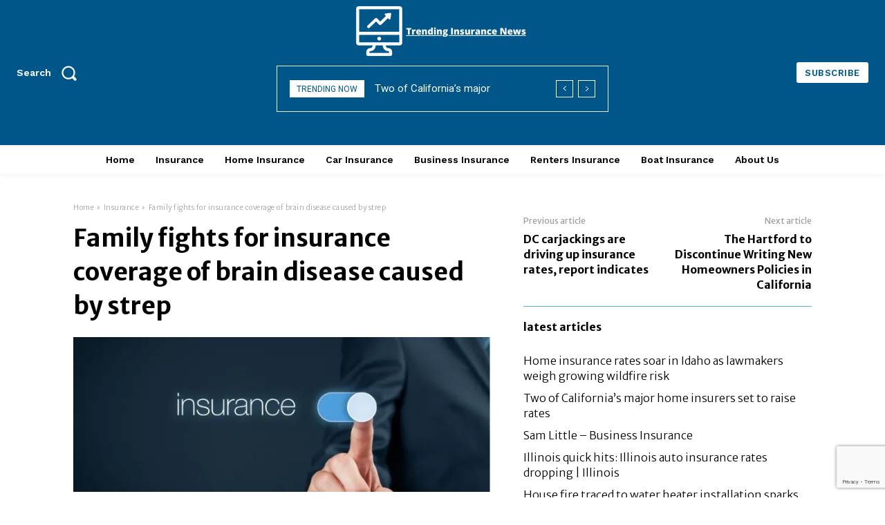

--- FILE ---
content_type: text/html; charset=utf-8
request_url: https://www.google.com/recaptcha/api2/anchor?ar=1&k=6LehEk0eAAAAABKJBThKlBNzSCVZTvG0Vm-d_H3u&co=aHR0cHM6Ly90cmVuZGluZ2luc3VyYW5jZW5ld3MuY29tOjQ0Mw..&hl=en&v=9TiwnJFHeuIw_s0wSd3fiKfN&size=invisible&anchor-ms=20000&execute-ms=30000&cb=93wxz9213kzs
body_size: 48272
content:
<!DOCTYPE HTML><html dir="ltr" lang="en"><head><meta http-equiv="Content-Type" content="text/html; charset=UTF-8">
<meta http-equiv="X-UA-Compatible" content="IE=edge">
<title>reCAPTCHA</title>
<style type="text/css">
/* cyrillic-ext */
@font-face {
  font-family: 'Roboto';
  font-style: normal;
  font-weight: 400;
  font-stretch: 100%;
  src: url(//fonts.gstatic.com/s/roboto/v48/KFO7CnqEu92Fr1ME7kSn66aGLdTylUAMa3GUBHMdazTgWw.woff2) format('woff2');
  unicode-range: U+0460-052F, U+1C80-1C8A, U+20B4, U+2DE0-2DFF, U+A640-A69F, U+FE2E-FE2F;
}
/* cyrillic */
@font-face {
  font-family: 'Roboto';
  font-style: normal;
  font-weight: 400;
  font-stretch: 100%;
  src: url(//fonts.gstatic.com/s/roboto/v48/KFO7CnqEu92Fr1ME7kSn66aGLdTylUAMa3iUBHMdazTgWw.woff2) format('woff2');
  unicode-range: U+0301, U+0400-045F, U+0490-0491, U+04B0-04B1, U+2116;
}
/* greek-ext */
@font-face {
  font-family: 'Roboto';
  font-style: normal;
  font-weight: 400;
  font-stretch: 100%;
  src: url(//fonts.gstatic.com/s/roboto/v48/KFO7CnqEu92Fr1ME7kSn66aGLdTylUAMa3CUBHMdazTgWw.woff2) format('woff2');
  unicode-range: U+1F00-1FFF;
}
/* greek */
@font-face {
  font-family: 'Roboto';
  font-style: normal;
  font-weight: 400;
  font-stretch: 100%;
  src: url(//fonts.gstatic.com/s/roboto/v48/KFO7CnqEu92Fr1ME7kSn66aGLdTylUAMa3-UBHMdazTgWw.woff2) format('woff2');
  unicode-range: U+0370-0377, U+037A-037F, U+0384-038A, U+038C, U+038E-03A1, U+03A3-03FF;
}
/* math */
@font-face {
  font-family: 'Roboto';
  font-style: normal;
  font-weight: 400;
  font-stretch: 100%;
  src: url(//fonts.gstatic.com/s/roboto/v48/KFO7CnqEu92Fr1ME7kSn66aGLdTylUAMawCUBHMdazTgWw.woff2) format('woff2');
  unicode-range: U+0302-0303, U+0305, U+0307-0308, U+0310, U+0312, U+0315, U+031A, U+0326-0327, U+032C, U+032F-0330, U+0332-0333, U+0338, U+033A, U+0346, U+034D, U+0391-03A1, U+03A3-03A9, U+03B1-03C9, U+03D1, U+03D5-03D6, U+03F0-03F1, U+03F4-03F5, U+2016-2017, U+2034-2038, U+203C, U+2040, U+2043, U+2047, U+2050, U+2057, U+205F, U+2070-2071, U+2074-208E, U+2090-209C, U+20D0-20DC, U+20E1, U+20E5-20EF, U+2100-2112, U+2114-2115, U+2117-2121, U+2123-214F, U+2190, U+2192, U+2194-21AE, U+21B0-21E5, U+21F1-21F2, U+21F4-2211, U+2213-2214, U+2216-22FF, U+2308-230B, U+2310, U+2319, U+231C-2321, U+2336-237A, U+237C, U+2395, U+239B-23B7, U+23D0, U+23DC-23E1, U+2474-2475, U+25AF, U+25B3, U+25B7, U+25BD, U+25C1, U+25CA, U+25CC, U+25FB, U+266D-266F, U+27C0-27FF, U+2900-2AFF, U+2B0E-2B11, U+2B30-2B4C, U+2BFE, U+3030, U+FF5B, U+FF5D, U+1D400-1D7FF, U+1EE00-1EEFF;
}
/* symbols */
@font-face {
  font-family: 'Roboto';
  font-style: normal;
  font-weight: 400;
  font-stretch: 100%;
  src: url(//fonts.gstatic.com/s/roboto/v48/KFO7CnqEu92Fr1ME7kSn66aGLdTylUAMaxKUBHMdazTgWw.woff2) format('woff2');
  unicode-range: U+0001-000C, U+000E-001F, U+007F-009F, U+20DD-20E0, U+20E2-20E4, U+2150-218F, U+2190, U+2192, U+2194-2199, U+21AF, U+21E6-21F0, U+21F3, U+2218-2219, U+2299, U+22C4-22C6, U+2300-243F, U+2440-244A, U+2460-24FF, U+25A0-27BF, U+2800-28FF, U+2921-2922, U+2981, U+29BF, U+29EB, U+2B00-2BFF, U+4DC0-4DFF, U+FFF9-FFFB, U+10140-1018E, U+10190-1019C, U+101A0, U+101D0-101FD, U+102E0-102FB, U+10E60-10E7E, U+1D2C0-1D2D3, U+1D2E0-1D37F, U+1F000-1F0FF, U+1F100-1F1AD, U+1F1E6-1F1FF, U+1F30D-1F30F, U+1F315, U+1F31C, U+1F31E, U+1F320-1F32C, U+1F336, U+1F378, U+1F37D, U+1F382, U+1F393-1F39F, U+1F3A7-1F3A8, U+1F3AC-1F3AF, U+1F3C2, U+1F3C4-1F3C6, U+1F3CA-1F3CE, U+1F3D4-1F3E0, U+1F3ED, U+1F3F1-1F3F3, U+1F3F5-1F3F7, U+1F408, U+1F415, U+1F41F, U+1F426, U+1F43F, U+1F441-1F442, U+1F444, U+1F446-1F449, U+1F44C-1F44E, U+1F453, U+1F46A, U+1F47D, U+1F4A3, U+1F4B0, U+1F4B3, U+1F4B9, U+1F4BB, U+1F4BF, U+1F4C8-1F4CB, U+1F4D6, U+1F4DA, U+1F4DF, U+1F4E3-1F4E6, U+1F4EA-1F4ED, U+1F4F7, U+1F4F9-1F4FB, U+1F4FD-1F4FE, U+1F503, U+1F507-1F50B, U+1F50D, U+1F512-1F513, U+1F53E-1F54A, U+1F54F-1F5FA, U+1F610, U+1F650-1F67F, U+1F687, U+1F68D, U+1F691, U+1F694, U+1F698, U+1F6AD, U+1F6B2, U+1F6B9-1F6BA, U+1F6BC, U+1F6C6-1F6CF, U+1F6D3-1F6D7, U+1F6E0-1F6EA, U+1F6F0-1F6F3, U+1F6F7-1F6FC, U+1F700-1F7FF, U+1F800-1F80B, U+1F810-1F847, U+1F850-1F859, U+1F860-1F887, U+1F890-1F8AD, U+1F8B0-1F8BB, U+1F8C0-1F8C1, U+1F900-1F90B, U+1F93B, U+1F946, U+1F984, U+1F996, U+1F9E9, U+1FA00-1FA6F, U+1FA70-1FA7C, U+1FA80-1FA89, U+1FA8F-1FAC6, U+1FACE-1FADC, U+1FADF-1FAE9, U+1FAF0-1FAF8, U+1FB00-1FBFF;
}
/* vietnamese */
@font-face {
  font-family: 'Roboto';
  font-style: normal;
  font-weight: 400;
  font-stretch: 100%;
  src: url(//fonts.gstatic.com/s/roboto/v48/KFO7CnqEu92Fr1ME7kSn66aGLdTylUAMa3OUBHMdazTgWw.woff2) format('woff2');
  unicode-range: U+0102-0103, U+0110-0111, U+0128-0129, U+0168-0169, U+01A0-01A1, U+01AF-01B0, U+0300-0301, U+0303-0304, U+0308-0309, U+0323, U+0329, U+1EA0-1EF9, U+20AB;
}
/* latin-ext */
@font-face {
  font-family: 'Roboto';
  font-style: normal;
  font-weight: 400;
  font-stretch: 100%;
  src: url(//fonts.gstatic.com/s/roboto/v48/KFO7CnqEu92Fr1ME7kSn66aGLdTylUAMa3KUBHMdazTgWw.woff2) format('woff2');
  unicode-range: U+0100-02BA, U+02BD-02C5, U+02C7-02CC, U+02CE-02D7, U+02DD-02FF, U+0304, U+0308, U+0329, U+1D00-1DBF, U+1E00-1E9F, U+1EF2-1EFF, U+2020, U+20A0-20AB, U+20AD-20C0, U+2113, U+2C60-2C7F, U+A720-A7FF;
}
/* latin */
@font-face {
  font-family: 'Roboto';
  font-style: normal;
  font-weight: 400;
  font-stretch: 100%;
  src: url(//fonts.gstatic.com/s/roboto/v48/KFO7CnqEu92Fr1ME7kSn66aGLdTylUAMa3yUBHMdazQ.woff2) format('woff2');
  unicode-range: U+0000-00FF, U+0131, U+0152-0153, U+02BB-02BC, U+02C6, U+02DA, U+02DC, U+0304, U+0308, U+0329, U+2000-206F, U+20AC, U+2122, U+2191, U+2193, U+2212, U+2215, U+FEFF, U+FFFD;
}
/* cyrillic-ext */
@font-face {
  font-family: 'Roboto';
  font-style: normal;
  font-weight: 500;
  font-stretch: 100%;
  src: url(//fonts.gstatic.com/s/roboto/v48/KFO7CnqEu92Fr1ME7kSn66aGLdTylUAMa3GUBHMdazTgWw.woff2) format('woff2');
  unicode-range: U+0460-052F, U+1C80-1C8A, U+20B4, U+2DE0-2DFF, U+A640-A69F, U+FE2E-FE2F;
}
/* cyrillic */
@font-face {
  font-family: 'Roboto';
  font-style: normal;
  font-weight: 500;
  font-stretch: 100%;
  src: url(//fonts.gstatic.com/s/roboto/v48/KFO7CnqEu92Fr1ME7kSn66aGLdTylUAMa3iUBHMdazTgWw.woff2) format('woff2');
  unicode-range: U+0301, U+0400-045F, U+0490-0491, U+04B0-04B1, U+2116;
}
/* greek-ext */
@font-face {
  font-family: 'Roboto';
  font-style: normal;
  font-weight: 500;
  font-stretch: 100%;
  src: url(//fonts.gstatic.com/s/roboto/v48/KFO7CnqEu92Fr1ME7kSn66aGLdTylUAMa3CUBHMdazTgWw.woff2) format('woff2');
  unicode-range: U+1F00-1FFF;
}
/* greek */
@font-face {
  font-family: 'Roboto';
  font-style: normal;
  font-weight: 500;
  font-stretch: 100%;
  src: url(//fonts.gstatic.com/s/roboto/v48/KFO7CnqEu92Fr1ME7kSn66aGLdTylUAMa3-UBHMdazTgWw.woff2) format('woff2');
  unicode-range: U+0370-0377, U+037A-037F, U+0384-038A, U+038C, U+038E-03A1, U+03A3-03FF;
}
/* math */
@font-face {
  font-family: 'Roboto';
  font-style: normal;
  font-weight: 500;
  font-stretch: 100%;
  src: url(//fonts.gstatic.com/s/roboto/v48/KFO7CnqEu92Fr1ME7kSn66aGLdTylUAMawCUBHMdazTgWw.woff2) format('woff2');
  unicode-range: U+0302-0303, U+0305, U+0307-0308, U+0310, U+0312, U+0315, U+031A, U+0326-0327, U+032C, U+032F-0330, U+0332-0333, U+0338, U+033A, U+0346, U+034D, U+0391-03A1, U+03A3-03A9, U+03B1-03C9, U+03D1, U+03D5-03D6, U+03F0-03F1, U+03F4-03F5, U+2016-2017, U+2034-2038, U+203C, U+2040, U+2043, U+2047, U+2050, U+2057, U+205F, U+2070-2071, U+2074-208E, U+2090-209C, U+20D0-20DC, U+20E1, U+20E5-20EF, U+2100-2112, U+2114-2115, U+2117-2121, U+2123-214F, U+2190, U+2192, U+2194-21AE, U+21B0-21E5, U+21F1-21F2, U+21F4-2211, U+2213-2214, U+2216-22FF, U+2308-230B, U+2310, U+2319, U+231C-2321, U+2336-237A, U+237C, U+2395, U+239B-23B7, U+23D0, U+23DC-23E1, U+2474-2475, U+25AF, U+25B3, U+25B7, U+25BD, U+25C1, U+25CA, U+25CC, U+25FB, U+266D-266F, U+27C0-27FF, U+2900-2AFF, U+2B0E-2B11, U+2B30-2B4C, U+2BFE, U+3030, U+FF5B, U+FF5D, U+1D400-1D7FF, U+1EE00-1EEFF;
}
/* symbols */
@font-face {
  font-family: 'Roboto';
  font-style: normal;
  font-weight: 500;
  font-stretch: 100%;
  src: url(//fonts.gstatic.com/s/roboto/v48/KFO7CnqEu92Fr1ME7kSn66aGLdTylUAMaxKUBHMdazTgWw.woff2) format('woff2');
  unicode-range: U+0001-000C, U+000E-001F, U+007F-009F, U+20DD-20E0, U+20E2-20E4, U+2150-218F, U+2190, U+2192, U+2194-2199, U+21AF, U+21E6-21F0, U+21F3, U+2218-2219, U+2299, U+22C4-22C6, U+2300-243F, U+2440-244A, U+2460-24FF, U+25A0-27BF, U+2800-28FF, U+2921-2922, U+2981, U+29BF, U+29EB, U+2B00-2BFF, U+4DC0-4DFF, U+FFF9-FFFB, U+10140-1018E, U+10190-1019C, U+101A0, U+101D0-101FD, U+102E0-102FB, U+10E60-10E7E, U+1D2C0-1D2D3, U+1D2E0-1D37F, U+1F000-1F0FF, U+1F100-1F1AD, U+1F1E6-1F1FF, U+1F30D-1F30F, U+1F315, U+1F31C, U+1F31E, U+1F320-1F32C, U+1F336, U+1F378, U+1F37D, U+1F382, U+1F393-1F39F, U+1F3A7-1F3A8, U+1F3AC-1F3AF, U+1F3C2, U+1F3C4-1F3C6, U+1F3CA-1F3CE, U+1F3D4-1F3E0, U+1F3ED, U+1F3F1-1F3F3, U+1F3F5-1F3F7, U+1F408, U+1F415, U+1F41F, U+1F426, U+1F43F, U+1F441-1F442, U+1F444, U+1F446-1F449, U+1F44C-1F44E, U+1F453, U+1F46A, U+1F47D, U+1F4A3, U+1F4B0, U+1F4B3, U+1F4B9, U+1F4BB, U+1F4BF, U+1F4C8-1F4CB, U+1F4D6, U+1F4DA, U+1F4DF, U+1F4E3-1F4E6, U+1F4EA-1F4ED, U+1F4F7, U+1F4F9-1F4FB, U+1F4FD-1F4FE, U+1F503, U+1F507-1F50B, U+1F50D, U+1F512-1F513, U+1F53E-1F54A, U+1F54F-1F5FA, U+1F610, U+1F650-1F67F, U+1F687, U+1F68D, U+1F691, U+1F694, U+1F698, U+1F6AD, U+1F6B2, U+1F6B9-1F6BA, U+1F6BC, U+1F6C6-1F6CF, U+1F6D3-1F6D7, U+1F6E0-1F6EA, U+1F6F0-1F6F3, U+1F6F7-1F6FC, U+1F700-1F7FF, U+1F800-1F80B, U+1F810-1F847, U+1F850-1F859, U+1F860-1F887, U+1F890-1F8AD, U+1F8B0-1F8BB, U+1F8C0-1F8C1, U+1F900-1F90B, U+1F93B, U+1F946, U+1F984, U+1F996, U+1F9E9, U+1FA00-1FA6F, U+1FA70-1FA7C, U+1FA80-1FA89, U+1FA8F-1FAC6, U+1FACE-1FADC, U+1FADF-1FAE9, U+1FAF0-1FAF8, U+1FB00-1FBFF;
}
/* vietnamese */
@font-face {
  font-family: 'Roboto';
  font-style: normal;
  font-weight: 500;
  font-stretch: 100%;
  src: url(//fonts.gstatic.com/s/roboto/v48/KFO7CnqEu92Fr1ME7kSn66aGLdTylUAMa3OUBHMdazTgWw.woff2) format('woff2');
  unicode-range: U+0102-0103, U+0110-0111, U+0128-0129, U+0168-0169, U+01A0-01A1, U+01AF-01B0, U+0300-0301, U+0303-0304, U+0308-0309, U+0323, U+0329, U+1EA0-1EF9, U+20AB;
}
/* latin-ext */
@font-face {
  font-family: 'Roboto';
  font-style: normal;
  font-weight: 500;
  font-stretch: 100%;
  src: url(//fonts.gstatic.com/s/roboto/v48/KFO7CnqEu92Fr1ME7kSn66aGLdTylUAMa3KUBHMdazTgWw.woff2) format('woff2');
  unicode-range: U+0100-02BA, U+02BD-02C5, U+02C7-02CC, U+02CE-02D7, U+02DD-02FF, U+0304, U+0308, U+0329, U+1D00-1DBF, U+1E00-1E9F, U+1EF2-1EFF, U+2020, U+20A0-20AB, U+20AD-20C0, U+2113, U+2C60-2C7F, U+A720-A7FF;
}
/* latin */
@font-face {
  font-family: 'Roboto';
  font-style: normal;
  font-weight: 500;
  font-stretch: 100%;
  src: url(//fonts.gstatic.com/s/roboto/v48/KFO7CnqEu92Fr1ME7kSn66aGLdTylUAMa3yUBHMdazQ.woff2) format('woff2');
  unicode-range: U+0000-00FF, U+0131, U+0152-0153, U+02BB-02BC, U+02C6, U+02DA, U+02DC, U+0304, U+0308, U+0329, U+2000-206F, U+20AC, U+2122, U+2191, U+2193, U+2212, U+2215, U+FEFF, U+FFFD;
}
/* cyrillic-ext */
@font-face {
  font-family: 'Roboto';
  font-style: normal;
  font-weight: 900;
  font-stretch: 100%;
  src: url(//fonts.gstatic.com/s/roboto/v48/KFO7CnqEu92Fr1ME7kSn66aGLdTylUAMa3GUBHMdazTgWw.woff2) format('woff2');
  unicode-range: U+0460-052F, U+1C80-1C8A, U+20B4, U+2DE0-2DFF, U+A640-A69F, U+FE2E-FE2F;
}
/* cyrillic */
@font-face {
  font-family: 'Roboto';
  font-style: normal;
  font-weight: 900;
  font-stretch: 100%;
  src: url(//fonts.gstatic.com/s/roboto/v48/KFO7CnqEu92Fr1ME7kSn66aGLdTylUAMa3iUBHMdazTgWw.woff2) format('woff2');
  unicode-range: U+0301, U+0400-045F, U+0490-0491, U+04B0-04B1, U+2116;
}
/* greek-ext */
@font-face {
  font-family: 'Roboto';
  font-style: normal;
  font-weight: 900;
  font-stretch: 100%;
  src: url(//fonts.gstatic.com/s/roboto/v48/KFO7CnqEu92Fr1ME7kSn66aGLdTylUAMa3CUBHMdazTgWw.woff2) format('woff2');
  unicode-range: U+1F00-1FFF;
}
/* greek */
@font-face {
  font-family: 'Roboto';
  font-style: normal;
  font-weight: 900;
  font-stretch: 100%;
  src: url(//fonts.gstatic.com/s/roboto/v48/KFO7CnqEu92Fr1ME7kSn66aGLdTylUAMa3-UBHMdazTgWw.woff2) format('woff2');
  unicode-range: U+0370-0377, U+037A-037F, U+0384-038A, U+038C, U+038E-03A1, U+03A3-03FF;
}
/* math */
@font-face {
  font-family: 'Roboto';
  font-style: normal;
  font-weight: 900;
  font-stretch: 100%;
  src: url(//fonts.gstatic.com/s/roboto/v48/KFO7CnqEu92Fr1ME7kSn66aGLdTylUAMawCUBHMdazTgWw.woff2) format('woff2');
  unicode-range: U+0302-0303, U+0305, U+0307-0308, U+0310, U+0312, U+0315, U+031A, U+0326-0327, U+032C, U+032F-0330, U+0332-0333, U+0338, U+033A, U+0346, U+034D, U+0391-03A1, U+03A3-03A9, U+03B1-03C9, U+03D1, U+03D5-03D6, U+03F0-03F1, U+03F4-03F5, U+2016-2017, U+2034-2038, U+203C, U+2040, U+2043, U+2047, U+2050, U+2057, U+205F, U+2070-2071, U+2074-208E, U+2090-209C, U+20D0-20DC, U+20E1, U+20E5-20EF, U+2100-2112, U+2114-2115, U+2117-2121, U+2123-214F, U+2190, U+2192, U+2194-21AE, U+21B0-21E5, U+21F1-21F2, U+21F4-2211, U+2213-2214, U+2216-22FF, U+2308-230B, U+2310, U+2319, U+231C-2321, U+2336-237A, U+237C, U+2395, U+239B-23B7, U+23D0, U+23DC-23E1, U+2474-2475, U+25AF, U+25B3, U+25B7, U+25BD, U+25C1, U+25CA, U+25CC, U+25FB, U+266D-266F, U+27C0-27FF, U+2900-2AFF, U+2B0E-2B11, U+2B30-2B4C, U+2BFE, U+3030, U+FF5B, U+FF5D, U+1D400-1D7FF, U+1EE00-1EEFF;
}
/* symbols */
@font-face {
  font-family: 'Roboto';
  font-style: normal;
  font-weight: 900;
  font-stretch: 100%;
  src: url(//fonts.gstatic.com/s/roboto/v48/KFO7CnqEu92Fr1ME7kSn66aGLdTylUAMaxKUBHMdazTgWw.woff2) format('woff2');
  unicode-range: U+0001-000C, U+000E-001F, U+007F-009F, U+20DD-20E0, U+20E2-20E4, U+2150-218F, U+2190, U+2192, U+2194-2199, U+21AF, U+21E6-21F0, U+21F3, U+2218-2219, U+2299, U+22C4-22C6, U+2300-243F, U+2440-244A, U+2460-24FF, U+25A0-27BF, U+2800-28FF, U+2921-2922, U+2981, U+29BF, U+29EB, U+2B00-2BFF, U+4DC0-4DFF, U+FFF9-FFFB, U+10140-1018E, U+10190-1019C, U+101A0, U+101D0-101FD, U+102E0-102FB, U+10E60-10E7E, U+1D2C0-1D2D3, U+1D2E0-1D37F, U+1F000-1F0FF, U+1F100-1F1AD, U+1F1E6-1F1FF, U+1F30D-1F30F, U+1F315, U+1F31C, U+1F31E, U+1F320-1F32C, U+1F336, U+1F378, U+1F37D, U+1F382, U+1F393-1F39F, U+1F3A7-1F3A8, U+1F3AC-1F3AF, U+1F3C2, U+1F3C4-1F3C6, U+1F3CA-1F3CE, U+1F3D4-1F3E0, U+1F3ED, U+1F3F1-1F3F3, U+1F3F5-1F3F7, U+1F408, U+1F415, U+1F41F, U+1F426, U+1F43F, U+1F441-1F442, U+1F444, U+1F446-1F449, U+1F44C-1F44E, U+1F453, U+1F46A, U+1F47D, U+1F4A3, U+1F4B0, U+1F4B3, U+1F4B9, U+1F4BB, U+1F4BF, U+1F4C8-1F4CB, U+1F4D6, U+1F4DA, U+1F4DF, U+1F4E3-1F4E6, U+1F4EA-1F4ED, U+1F4F7, U+1F4F9-1F4FB, U+1F4FD-1F4FE, U+1F503, U+1F507-1F50B, U+1F50D, U+1F512-1F513, U+1F53E-1F54A, U+1F54F-1F5FA, U+1F610, U+1F650-1F67F, U+1F687, U+1F68D, U+1F691, U+1F694, U+1F698, U+1F6AD, U+1F6B2, U+1F6B9-1F6BA, U+1F6BC, U+1F6C6-1F6CF, U+1F6D3-1F6D7, U+1F6E0-1F6EA, U+1F6F0-1F6F3, U+1F6F7-1F6FC, U+1F700-1F7FF, U+1F800-1F80B, U+1F810-1F847, U+1F850-1F859, U+1F860-1F887, U+1F890-1F8AD, U+1F8B0-1F8BB, U+1F8C0-1F8C1, U+1F900-1F90B, U+1F93B, U+1F946, U+1F984, U+1F996, U+1F9E9, U+1FA00-1FA6F, U+1FA70-1FA7C, U+1FA80-1FA89, U+1FA8F-1FAC6, U+1FACE-1FADC, U+1FADF-1FAE9, U+1FAF0-1FAF8, U+1FB00-1FBFF;
}
/* vietnamese */
@font-face {
  font-family: 'Roboto';
  font-style: normal;
  font-weight: 900;
  font-stretch: 100%;
  src: url(//fonts.gstatic.com/s/roboto/v48/KFO7CnqEu92Fr1ME7kSn66aGLdTylUAMa3OUBHMdazTgWw.woff2) format('woff2');
  unicode-range: U+0102-0103, U+0110-0111, U+0128-0129, U+0168-0169, U+01A0-01A1, U+01AF-01B0, U+0300-0301, U+0303-0304, U+0308-0309, U+0323, U+0329, U+1EA0-1EF9, U+20AB;
}
/* latin-ext */
@font-face {
  font-family: 'Roboto';
  font-style: normal;
  font-weight: 900;
  font-stretch: 100%;
  src: url(//fonts.gstatic.com/s/roboto/v48/KFO7CnqEu92Fr1ME7kSn66aGLdTylUAMa3KUBHMdazTgWw.woff2) format('woff2');
  unicode-range: U+0100-02BA, U+02BD-02C5, U+02C7-02CC, U+02CE-02D7, U+02DD-02FF, U+0304, U+0308, U+0329, U+1D00-1DBF, U+1E00-1E9F, U+1EF2-1EFF, U+2020, U+20A0-20AB, U+20AD-20C0, U+2113, U+2C60-2C7F, U+A720-A7FF;
}
/* latin */
@font-face {
  font-family: 'Roboto';
  font-style: normal;
  font-weight: 900;
  font-stretch: 100%;
  src: url(//fonts.gstatic.com/s/roboto/v48/KFO7CnqEu92Fr1ME7kSn66aGLdTylUAMa3yUBHMdazQ.woff2) format('woff2');
  unicode-range: U+0000-00FF, U+0131, U+0152-0153, U+02BB-02BC, U+02C6, U+02DA, U+02DC, U+0304, U+0308, U+0329, U+2000-206F, U+20AC, U+2122, U+2191, U+2193, U+2212, U+2215, U+FEFF, U+FFFD;
}

</style>
<link rel="stylesheet" type="text/css" href="https://www.gstatic.com/recaptcha/releases/9TiwnJFHeuIw_s0wSd3fiKfN/styles__ltr.css">
<script nonce="s__JPBoZovHWYC1_u6dtkw" type="text/javascript">window['__recaptcha_api'] = 'https://www.google.com/recaptcha/api2/';</script>
<script type="text/javascript" src="https://www.gstatic.com/recaptcha/releases/9TiwnJFHeuIw_s0wSd3fiKfN/recaptcha__en.js" nonce="s__JPBoZovHWYC1_u6dtkw">
      
    </script></head>
<body><div id="rc-anchor-alert" class="rc-anchor-alert"></div>
<input type="hidden" id="recaptcha-token" value="[base64]">
<script type="text/javascript" nonce="s__JPBoZovHWYC1_u6dtkw">
      recaptcha.anchor.Main.init("[\x22ainput\x22,[\x22bgdata\x22,\x22\x22,\[base64]/[base64]/UltIKytdPWE6KGE8MjA0OD9SW0grK109YT4+NnwxOTI6KChhJjY0NTEyKT09NTUyOTYmJnErMTxoLmxlbmd0aCYmKGguY2hhckNvZGVBdChxKzEpJjY0NTEyKT09NTYzMjA/[base64]/MjU1OlI/[base64]/[base64]/[base64]/[base64]/[base64]/[base64]/[base64]/[base64]/[base64]/[base64]\x22,\[base64]\\u003d\\u003d\x22,\x22w57Du8K2I8KFw5xcw4U/K8KtwqQ6wqPDtxRsNgZlwpY5w4fDtsKawq3CrWNGwpFpw4rDq1vDvsOJwq00UsOBLTjClmE3Ym/DrsOwMMKxw4FFZnbChToUSMOLw5DCiMKbw7vCpcKjwr3CoMOVAgzCssKGScKiwqbCgRhfAcO7w5TCg8KrwpnCvFvCh8OjEjZeXMOGC8KqYwpycMOEHh/Cg8KoDBQTw4U7YkVdwqvCmcOGw4/DhsOcTw5rwqIFwrwHw4TDkwsFwoAOwoTCpMOLSsKaw5LClFbCvsKBIRMyasKXw5/CvGoGaRrDmmHDvQFmwonDlMKUTgzDshIwEsO6wq/DmFHDk8Olwpldwq96KFogFG5Ow5rCpsKJwqxPPkjDvxHDqMOUw7LDnw/DtsOoLQXDpcKpNcKgW8KpwqzClxrCocKZw6bCsRjDi8Orw73DqMOXw5J3w6snR8OJVCXCusKbwoDCgUXCrsOZw6vDjB0CMMOcw5jDjQfClETClMK8LlnDuRTCr8O9Xn3CvFouUcKrwprDmwQ5WBPCo8K1w6oIXm0YwprDmzvDnFx/AXF2w4HCoT0jTltpLwTCmXRDw4zDmELCgTzDosKuwpjDjlM8wrJASsOLw5DDs8KFwrfDhEsGw6dAw5/DuMKMAWA+wprDrsO6wo/CoxzCgsOoMQpwwoNHUQElw5fDnB85w6BGw5w7YMKlfWYTwqhaEMOgw6oHDMK6woDDtcOqwooKw5DCvsOJWsKUw6vDq8OSM8OoTMKOw5QrwqPDmTFGL0rChDcNBRTDsMKlwozDlMOcwqzCgMONwojCoU9uw5/[base64]/[base64]/[base64]/woV7w4PDkRTDqWQYDlfCn1nDgSlqw7QswqvCl1Q/w5/Do8KCwocNB27DkDXCvcOYDGjDvMO7woE7CsOtwovDqy87w508wp7CvMOyw5AGw5ZhCm/[base64]/DgsKPUCzDpHpTEQrDmcKow4TDgsKpNQhRworCscKuwp9wwpItw4Z5ZzHDkG3ChcKVw7zCjMODw5Mlw7bCjBvCuw5fwqfCmcKLSkp9w58BwrfCmGAQVMOHU8OhdcO8ZMOzwp3Dnn/DqcOLw57DvU0eFcK4I8K7PVTDiyFbZ8KeWsKbwofDl2IoQjXDq8KRw7bDh8KywqoBO1bDhDvDnAMND0g4w5xXGMKvw4bDscK6woTCk8OPw5rCr8KKNcKUw48PLMKnfioZSE/[base64]/DmXjDoFLCrWxxYMO7AMK9DcOaXUTDt8O/wp9Tw7jDuMO5wqnCkMObwrnCoMOHwpTDkMO/[base64]/[base64]/woPDlwXCoFpyeRIsX0PCgUvDmxfDkxFSM8O3wqlJw5/DnnzCm8K3wrrCsMKHSBPCssKwwronwrfCh8KSwrIIV8OPX8OxwrvCpMOxwpY9w6weIcKVw73CjsOHXMK2w5MxVMKQwp51AxrDjzHDpMOja8OfUMO8worDlyY/VMOZa8OTwo49w60Rw5Jnw6VOFsOEcnLClH9hw6IUQUhwExrCr8K2wqlNNsKFw4fCuMOKwpVIBCNbH8K/w45Kw78BKQcKW1jCisKIBinDocOqw4NYUjfDkcKswqfCiUXDqi3DtcKsb2/DlCMYakjDrcOgwrrCqMKyecO1LFk0wpUmw6PCgsOGwrbDvTMzUFNHOTdlw4BLwowWwpYoBcKSw4xFwrItw5rCtsOXH8KEImx5TxjDsMO0wpgRNsOQwoAQT8Opwp8SMcKGAMOTbsKqGMOnwo/[base64]/Ciz0Rw7XDu8K/wp11X8KyDnDCocOea37CoWxLw7RYw6EYBynDpm5ew7vDrcKEw7o3wqQ/w7/[base64]/DssK0wpjCn2jCnlTCgx/CuhTDtcOsw5ZrUMOCKsKfBsKnw6p7w6tlwrxXw45Dw4sewp8JBmAfVcKUwrgIwoDCrgtuFy8Nw5zDvEM5w4sew5sLwrDClsOKw6/DjSVmw4tOEsKjJsOgUcKHSMKZY0zCpCdBJiBRwrvCp8OqJsOpLBPClcKpR8OiwrJYwpjCrWzCnsOGwoTCkj3CvsKUwqbDqFvCi27CtsKMwoPDisK3JcKENsKdw5ouPMONwrxXw4zCq8KSRsKRwrfDjVNpwrHDrxZRw7Z7wr3CgxEtwo/CsMKPw75cL8KPTcOnRBzCrhdzfzsqFMObVsKRw5QlDWHDjgzCk1vDqcOPwrnDjkAow5bDsVPCpjvDqsKMAcOtLsKQwojDs8KsDcKAw7jDjcKjcsK0wrBRw6ciXcK+LMKyccOSw6ASQ23CrcO/w5TDkmJZUEbCp8O/[base64]/wqw8woQKw4YSPsOkw5smw6JfXxN/TMOywrogw5zCsS0QZkTDoC96wr3DjcOFw6wWwoPCmHtLUMOuScKGVVELwqshw4/Dq8OPK8Ozw5Q8w5AfWsKyw5wEWxdnPMKdFsKVw6/CtMOmK8OYZ1fDk3VdEwcJeUpHw6jCp8KlTMOUIMO/w6bDtCrCpl7CjxxHwpl3w6TDj2YFFBBsSMKmdRpgw4/DllzCqMK0w4J5wpDCicK3w6HCisKOw5t5wpzCjH50w4DCj8KCw4PCpsO5w7/[base64]/DmcOjQEPCmwHCjk7ChmTCu8K1W8KowpAZAMKDb8Ksw4RHYsKRw61vQsKKwrElbhbCjMKUJcOJw7huwrB5DMKkwrHDqcOfwovCosOFBys3YAFhw6gnCl/Ct0Ahw57Cv090K0/DnsO6LyUYY2zDqsO5w5kgw5DDk27DpnDDoR/CvcOhcGECL20nOVoddcKBw4dcKCoFbsOiYsO4JsOawpEfUEwCYgJJwrTDkMOKe2kYHW/[base64]/Dj8OqCybDjXM3dArCusOpwqXDi8ONwoV7cMOUZcKPwqdfGyoQIsORwpAMw7NWH0QVATg5UMOnw58yZg8AdnjCusO8ZsODwqPDrG/DmMKFRzzCjzDCj1dZccO3w5cOw7fCgcKLwoJ3wrxCw6ovHTg/Nm0BMlLDrsKiQ8K5YwAfIsORwqUaYcO9woBjacK+MCFJwrhHCMOHwrnCnMOaaipSwrJLw6zCrxXChMOqw6BrOxjCnsKCw6rDrw9XI8K1woDDkFXDl8Kiw7ciw6Z/EXrCgsOmw77DgWLCpMK0dcOHMiIowqPCgBpBaiA5w5Bpw4zCg8KJwrTDncK5w6vDpVvCl8KywqgCw6tTw6dkBMO3w6TDp2/[base64]/Clx/DjMOBG8KZEcORJXPDtwfCrsO2w5DCkAgMScONw47Cq8OQCWnDisK1wpUlwqTDh8O/VsOmw6HCjMKxwpHDpsOMw5TCscOHCsOww4vDpTNEAnHDpcOkw7DDgMKKDWdgbsK8eFoewoxxw6jCjMOQw7PCrVPDuGENw4FVMsKUIMOJAMKFwowaw57Dvnkpw55Cw6bCncK2w6oFw7xowqbDr8O/XzYIw6lAMcKzT8OqdMOEcRPDnRZeccO/wprDk8O8wrAsw5ArwoNlwodOwooeWXfDiBgdagbCjMOkw60VIcKpwoYXw67ClQ7CiytFw7vCncOOwp4Vw6k2LsOUwpUpK00TEMKEVjTCrjrCocOSwrRYwq9Sw63CjVjCtDoEcHJBOMObwr3Ci8O0wqRCRGArw5QELjrDhHQUfn8ew5J/[base64]/CrVh/ScO9LsOdJcKGF8Omw5jClVDCpMKXXXoIwopABMONJlNBWcOuF8O1wrfCusKawpXDg8OHN8K1AE5lwr/DkcKsw75pw4fDjkrCl8K4woDDtlvDijHDtnl3w7TCvU0pw7vCvz/ChnNhw63Cp2HCncOoCH3Ck8OjwrlqTMK0OEUmH8KQw4w5w6/DicO3w6DCtgodX8O8w4vCgcK5wqd7wqANdcOoeHHDuzHDmsKFwrnDmcKYw4xqw6fDkH3CrXrDlMKswoY4Qn8cZXnCk0vChSXCgcKUwoHDtcOtPMO8csOHw4gWJ8K/wotCw61RwoNbwqRKOcO4w5zComLCncKLRWgbYcK1wqTDvzdTwoUzTcKRQsOBRx7CpyFCMEXCmDRBw7BHcMKgEcOQwrvDkSjDgSDDpcKobcKxwozCsHnCjnzCmEzCnxhvCMKzw7jCigQFwp99wr/Cnx0EXn0OEl4Yw53DnmXDg8OVa03CosOmdghewo0twrEvwptVwpvDl3kXw5LDhxXCgcOGKGfCpiQfwpjCkyo7JQLDvzAAXsKXc2bDgyJ2w5jDq8O3woEVUQXCiAIzYMK7GcKqw5fChSjDvAPDnsOucMOPw4jCi8K/[base64]/Cqj/[base64]/ClMK8ZMOzw7PDrxglwpQHw44gwppJw7New5xQwroRw67CoTXCpAPCtwXCqnFewrJfScKvwp1rGwlDGQsZw4xmwoo6wo3Ck1RsR8KWU8KcVcO4w4jDu3IcDsK2wrXDpcKlw7DCicOuwo/DnyUDwq0RHRnCtMK4w6xGVcKrXGpgw7Yna8KmwrTCi2Aywp3CiE/[base64]/CcOXw5VzIMKKw5R0dMOZw4VyYCAvw5ZIwrbCgMKjw6XDrsOcQA1wX8OvwqzCnnfClsObZsOjwrHDt8O/w7jCrCvDmsOWwpdDfMOuB1ovOMOnInnDi147VcOLNcKnwoB6McOgwoHCtjIHG3Jaw7gqw47Dk8O5w5XCi8KGSA9mEsKMwroLw5/CkFVDd8KawpbCm8OHH3V0MMO6w6F6wqLCk8KfBUbCs2TCosKjw7JMw57DqsKrZ8OGEy/[base64]/DjcOuLRNqw4wlwpHDrcOiw5tyfDPDgcOLX8O+EcKsUEEkT39MMsOgwq46DQzCjsKmUMKEfcK9wrbCr8O/wpFZH8K6MMKcMU9NZsKmRMKRLsKIw7UxP8Kqwq3DuMOZZHXDr0/Dp8ORNsKfwpJBw5jDlsOYwrnDvsOrJDzDvMOcCy3Dv8Kgw7DCosKib1TCvsKVXcKrwpY9woTCmsOjaj3CmWtjd8KZwprCgjTCuH18ZH3DssKOQn/CuEnCrsOnEjING3vCvz7CtsKVcTTDn1fDpcOaSsOEwpo2w7zDmMOewqV5w7DDhyNowozCnyrChTTDuMOww4EofwzCjMOHw6vCqzTCscK6T8Onw4oQKsOgRGnCsMK1w4/[base64]/DjEbDonZmw5LDiMKmWMKwGHzDm8Kew6g9wrzCtG8WY8KINMKbwqo2w4MOwoI3IcKdRDIQwq3Dk8Khw6vCjG3DisKTwpAfw7w0WFgCwro1KnBKZMKGwr7DmirCscOHAsOwwrFYwqvDmCxhwrTDicKGwqVHMsOdGcKDwr9Lw6TDlMKuC8KMDBEmw6Afwo/ChcOFI8OewoPCpcK6w5LCpQcII8OEw4kScyw0worCmyjDkjTCh8KCUGHCmirCjMKvDGttQRAdWMK5w69zwpVjABPDk0NDw6jCkg9gwq/[base64]/CgcKCdUFPPcO5EsKhw7NTI8KIwogDDmIaw5cxwpg5w6PCrQDDlMK/[base64]/Dp2NiMcKYB8Klw4HCisOqQxHDlMKPX3vDgcKMCcOIEQNvOcOUwr7Ds8KVwrTChlDDjMOPV8Krw53Dt8K7Q8ObAsKOw4FXE0kAwp/Dh3rCtcOtHnvDk0jDqHtsw7zDum1+IcKBworCiGbCuRZcw4ELw7PCpEHCvRDDpWjDs8K6E8Oyw5UQa8OwJF3Dl8Ofw4fDuVsJJcO+wp/[base64]/Cr8OHw7UZw5TCoFpLIMKGSsKZwp9pJwLCnx49w7x6X8OUw61yFhzClcKCwrkAEGhuwozCtG4bMWY/[base64]/OHBqDsKYWcKJwq3ClEAWMB/[base64]/w7bCisOjNMO3w41awq7DlnjClTvCmMOlw4vDq8OkasKvwoE1wqzCl8Kgwo1qw4HDhyjDph7DlVMYwrbCrlzCqyRCccK1ZsORw4ZWw7XDssO2TsKgJnd1UsOPw7nDuMOJw7zDnMKzw7TDmMOHFcKHez/CoWjDrcOCwqvDqMO3w47Dl8OUHcOPwp4xSG8yDlbDhsKka8OKw68vw7AIw7/[base64]/w5w1w67CsS8oMMO/wr4nY8KkZWU0w7khN8OKw51Ew6xmIngdSsOUw71xdm7DvsKjBsK+w7QgCcONwoQNbEjCkl/CjTfDvw3DpUVrw4AIHMO8wrc5w64rTgHCs8OKB8OWw4HDs0bDjidxw7PDp37CpQ3Cr8K/w6fDsjJPbC7DrMOnwqUjw4hCF8OBKUrCl8OewrPDsjNRC3PDmsK7w5UoSwHCt8OkwowAw77DvMOjImFdW8Ogw4tbw63DpcOCCsKywqHCosK7w4Zqdl9Ow4HCig7CicKGwrfCnMKlNMObw7HCvi1/w6jCrXZAw4TCuFwUwoIDwqjDo3kLwpE4w6LCsMOCPxHDtVvCpQXDrBg8w5LDs1DDhDjDiFnCoMKSw6XCpVY5WsOpwrfDvCJmwqvDjBvCgy/Dm8Kme8KZT1HCj8Orw4HDsWXCsTMwwp9LwprDsMK7BMKvW8OIecOvwppdw61Jwrs/wrQSw4XDinPDucO3wqzDssKvw4DCgsO2w6lOeTPCuUUswq1bM8KFwrpBdMKmPzl3w6QdwpBXw7rDsz/DpCPDvHLDgjUEcQheJcKUWk3CuMOlwpohKMKOE8OSw4LCgWfCm8OBbsOOw4AdwrQXMTAow6Rlwqo9P8OYeMOCWFFDwq7DvMOOwpLCtsOoDMOIw6DDkMOhX8K4A0rDnR/DvRLDvnXDscOiwr/ClcO+w6HCqA8bFRUteMKcw6zCoQtPw5VBZBLDihbDucOmwo/ClSDDjUbCmcKAw6LDkMKvw7rDlikKZ8O/VMKYOSzDmiPDgGfDhMOkWi7DtyNswqZPw7TDvsKqFnF7wr4ww4fCs0zDvV/DkT7Dp8OVXS/CijAbZ0N2w4Y5w6zCg8OrIwlIw7FlYUoKOUoVOmbDq8Kkwp/Dn2jDhXMOLUhPwofDl0vDiF/CssKpWATDl8O2XUbCucK0PG5YMXIrN2RKEnDDkwthwpkYwqcmKsOCesOEwqnDjBZIA8OFRWLDrMKSwo7ClsOswrzDtMOfw6jDmFDDnsKcL8KywohIw7zCgHDCi2nDq0ldw5ppTcK/PErDmcO/w5xUAMKuEEzDo1MUwr3CtsOwb8Ozw59MBMOqw6dFbsOhwrIkF8KeYMK6RgE3wqnDgyPDrcOrPcKewrvDpsOQw5pww5/Cn3PChMOyw6jCv0TDpcKgw7Y0w43Clz4Ew7slASfDjcKYwqHDvDYoZcK5YsK5CjBCDXrDucKVw57CicKTwoh1woTChsOxbBBrwrnDqFvDn8Kzw7ANTMKCwqfDtcOYIxTDi8OZF27DnmYCwq/DiH4Mw6N1w4kcwo0vw6LDucOnIcKFw6cLZjwsfsOLwp8Rw5AaIB56HQzDh1nCqW9Ww77DjyBhS308wo1bw73Dm8OfBsKmw7vCgMKzBcObN8OJwpAEw6jCmX5UwqZ5wo9tVMOpwpHCncKhQWTCosOSwqVbPMK9wprCiMKFL8O/wrl8TRDDj0liw7XCqz/DicOSZcOdGzJSw43CvXISwoNiGcKuCUHDi8K/w7svwqPCrcKYWMOXw7YcE8KbI8KswqQrw45Nw7/CisOiwqUSw7XCkMKFw6vDrcKQGsOzw4QNT11ue8KnDFPCsHnCnxjDjcKlP3Yfwrlww6UcwqnCqC1Bw7PCo8K9wqgmRMOkwrHDrCskwpt2U3LCj2YawoZIExV0cgPDmgtpE0VNw69pw6Vaw7/[base64]/[base64]/D8KewpxwJF/CncOfwoPDtcOIOnduwprCilnDlx0dw7R3w7BHw6rDgU4kw50Rw7JSw7rCn8KMwp5CGz8uMG8nJHTCoDnCmMOxwoZew7B6JsOHwo9kbi56w58swpbDvcKuwp84NF3DsMK7UcOEdsKpw6PCiMOxEGTDqCEyOcKbesKZwr3CqmYmJycjBsOeWcKjJsKZwoVuwo/CvcKONDnCu8KIwocRwr8Uw7bDlHkXw7dDWAU8woDCk0MuEnQLw6bCgnsXehfDusO5TyjCmsO1wpQ0w7hLYsOjcxxcRsOiQ15xw40jwrwgw4rCm8OzwoADOzlCwr9zbcO4wpDCnGRDDhRIw48aLW/CusK2wqRHwqYrw57DvMKsw58ZwpBlwrTDqcKDw6PCmhLDpsOhVBZsDH82wohCwpQ4WMOrw4LDrV4eGhfDm8KHwpYfwrQiTsKZw6JxV2nCgQ91wrAtw5TCsiDDnAMdw5zDu1HCt2/CusO4w4giOSEkw5x5Z8KoVcOaw6XChhDDoEvCkxrCjcOBw4fDlcOJJcOlFsKsw5R2wolFSl5pOMOfO8OBw4gLUw8/NkYlOcKtKXgnWBTDg8OQwpsgwr5ZDQ/[base64]/[base64]/Dm1dlw4bDqMKwSUzDpsOPHsKLwqELworDp389TDd2HE3Cih5MDMOTw5F2w4NewrlCwpnCmcOEw4BIdlIpHMKkw79EcMKEX8OSAATDs14Ow4/Dn3vDhMK3SEHDmcO8wozChlc9worCq8K2fcOfwr3DmmAIcwvClMOPw47CvMK0Hg96ZB47d8O0wq3Cq8Ktw5TCpXjDhCzDrMK6w4/[base64]/DmAJaSmvDnFQwwpRIw5PCmmBmfhxpwo/Chg4wV1AdIcOzG8O5w70dw6TDgRzDmXoQwqzDjBttw6PCvi0iNcOJwo9Uw6TDk8Ouw6HDscKUD8OcwpTDomEBwoJNw4hlKMK5GMKmwocfSMOFwqQ5wrQRG8KRw453RBPCjMOmw4wBwpglH8KwfsKLw6nCksOIGk5kdgTDql/DuHbCj8OhYsK+w4jCgcOQGgsaIB/CiVpRIhBFGMKbw703wrIja20FNsOWwocJWsO4wrJkQ8Ogw70aw7fCiwTCpQpLE8KHwqbCpsKaw5bDn8K6w6bDicKbw4bCpMKFw4hSw6gzDcOAdcKPw4Bfw7vCjwNVDH4ULsKmMj1rRsKHGAjDkBJlflQqwo/[base64]/wohxwrnDnhbClcOcEG4lw7DCn8O5Tns4wpPCqMOpw5t5w4DDm8Olwp/[base64]/UMK6YmTCvDTCtcOJdw/ClgXCoMKRUcKPdFN0PwVPeXnDk8KWw7Mew7ZkFCg4w6LCjcKxwpXDtMKow67Cn3MaKcOXHDbDng9MwpjCtMOpd8Opw6PDjQ/[base64]/G3UeCsO4Zg/Dh8Oowp7Dhjs5DsOlST7Ck0DDncKxBmdfwoQ3NH/Cs3w4w7TDnDTDisKPWi3CrcONw5g0QMOwB8OMOG3CjGM3woXDh0XCgsK/w6/DlsKpOkU/wo1Qw75occKlDcOawq3CgHoHw5fCrSpVw7LDsmjCgnENwr4GQcORZ8K8woQBIAvDsBcZJMKhOzfCm8KLw48ewpZGw799wo/DtsONw6XCp3fDo29PIsOWZlJsSxHCoGxuwp/CmBjDvMOmJzUfw40hFUl8w7XCrMOsfUzCl2lydcOjCsOEF8KAN8KhwogtwrHDswItNTTDlSXDvSTCqX1IScK6w4xBF8O0ZEcPw47DisK7IAZAccOaPcKQwo/CqALCjCkHD1BRwrbCmk3DsUzDgmt2BTlzw6rCpm3DvMOZw5QNw5t9RSV3w7o+V01SKcOpw70Bw5Y5w4tgwp7DhMK/w4XDryDDkgjDkMKsVmdfQUTCmMO+wr3CmnPDpWlwfC7DjcOTdMOuw4pMdsKdwrHDjMK0MsKpXMO4wrMQw65pw5VmwpHCkWXCi3wUa8KTw7Mkw6gLBG9Dw4YEwprDrMKsw4/Do09oQMKBw4DDs01+wpTCucOZesOfUFHDtzLClgfCkcKMWn/DocKvU8KAw50YSyZtNy3DpcObGTjDtn5lOjl6f3fCg0TDlcKUMcOTC8KMU3nDnDbCoznDrAh4wqg3ZMOHRsOQwrrDingQDVjCocKuOgVmw7I0woo6w64YYhAvw7YFaE/[base64]/ChMOhZsOiKQtXWcKsPcOhU3gAwpgVJRTDjjDDm1LDmsOdM8ORUcOIwplJXnZFw4lJD8OOeyMmcwDDnMOjw7AFSn9xwqUcwqXDhD/CtcO2w77DuRENJxl8CWlEwpc2wqNGwpg3E8OWcsOwXsKJTngmO3vCr1IaIMOCYhIowrvCogtuwp/Dr0jCrUrDuMKRwr3CnMOQO8OKEsKqOmnDiX3CusOjw47DjsK9Og/CrsO6E8Kgw4LDrmLDm8K/UsOvMxR9cTc4CMKCw7XDql3CvcO7KcOww5nChhXDg8OMwrYawpkvw4k2OcKLIx/DqsKswqHChMOGw7gaw4YmIwTCunwZGsOww5PCsm7DrMOOd8OhLcKVwophw4XCjlzDmV5uXcKKfMOLEmkvEsKpZMOOwpIEBMOAWGfDl8Ksw43DvcKYSmbDvW04TsKZCVLDkMOOw5Evw7d/[base64]/fcOEchIjGyfDsxJyw6dgwoLCng/DumrDqsOfw6DDvQXDl8O+elzDqhNKwo4xFcONeWnDqkXDt0USG8K7DDTChEx1w4bCg1pIw6XDuFLDp38zw58CVj16wpcwwo0nTRTDgyJXRcO4wow4wpfDtsKGOsOQW8OXw6zCicOOcFRIw5/[base64]/DvComw7YmRsKAw4PCg8OAScKpS8OHPE3ClMKvG8OAw7FNw60JN0EXXcKkwq3ChzvDlibDsxXDi8OCwqcvwqR4wrnCgURZNgVLw5hHSAzCjiRDEw/CpQTCtUtFHkMICkjDpsO7J8OHfcOqw4LCsB3DscKYGcKawr1FYcObW1LCv8O8ZWVnAMOgDUvDhcOOeiDDjcKdw7rDl8OnP8Kdb8KnZmE7KnLDtMO2Gg3CpsOCw7rCrsOpAhPCmxxILsOSJx/Cv8Ovw5ZzN8OVw4N8FsK8GMKvw6/DocK/wq7CjsOHw61+VcKrwqQWKiwHwrrCpMOGPg5LLg1xwqkkwpRvWcKqPsK5w49RCMK2wopuw5JVwonCtmIpw7dEw54bM1ZRwrXComRnV8Ozw551w4oJw5ludsO/w7zDgsKtw4IcdcOrBWHDowXDisKOwqjDhlDDv0nDp8OJw4zCjzLCoA/DgRnCqMKvwpXClMOlIsKiw7gHF8K8e8KiNMOaOsKcw6IGw6Y5w67Dq8K3wpJHP8Kqw6jDkhBCRsOaw5NKwokZw51Gw5RAEcKWTMObPcOrIzQOdV9aVjjDlirDuMKJFMOlwotIcQYxJsO/wpLDnynCnXIUA8Kqw5XCu8OawpzDkcKbK8Ouw7nDvSHCgsOKwoPDjE9eAsOqwoQ1wpgXw6dhwqsSwq55wpkvDXlgR8KGZcKnw4d0SMKfw7vDnsK6w6PDlcK5PcKMfD/[base64]/LMKRw4xjwpdUYcOFw7JjGGHCpsOKw7IdY8KSTA7Cg8OcCn4pKCURRDnCgkVVbF3DrcKaBhRQQsOPTcKMw5/CqnfDlMOJw6kbw6jCnBLCosOzJG7Cl8OLXsKZFCfDumfDhRNYwqh3w5JqwpPCkkPDo8KmRGLCu8OpHxHDkCnDlR0Bw5DDniJgwoEww7bCskM0woAuasKyJMKLwoTDnBszw73CjMO2IMO5wposwqA2wpjDuSYMJwzComzCtsKNw5vCgUbDiWs2aSJ/E8KrwrdVwoLDq8KHwq7Dv1DCrgoEwo4CT8KywqLDssO4w6vChiAZwoRxNsKWwpLCucOpQH84wpgRK8O2J8Kow7EkRw/DmU4zw7rCmcKadSgkWFDCvsKIIMOQwo/Dl8KZOcK6w4kzBsOceynCqlHDj8KSCsOOw77ChcKbwqhwHyErw4INaCjDi8Kow7ttEHTDujXCiMO+wqRbXmgdw5TColw/wr8dDxfDrsOzwprCgF1Hw4djwr/CvGrCrgNNwqXDnQzDh8KDw4w7eMKwwqbDj2XCgETDv8KuwqN0C0Yew5UywqkPfcO6BMOSwpnCuQXCjjrCucKCRD1ldcKowrLChcO7wrDDlcKCLzcWZAXDiw/DgsKWRHxWe8KHQcORw6TCmsO4EMKWw4UzQMK3w75eHcONw6nClgR5w5LDuMKfQ8Oiw7kCwqVSw6zCtsOVYsKSwopEw7PDssOrCFXDrnByw4bCtcOiRy/CuQnCpcKOXMOPIQrCn8K1asObXyERwrI8IsKkdSQowokKKgUIwp02w4RGEMKUOMOJw4VcenPDn2HCkgk0wr3Dr8K0wqNIIcK9w47CriTDnyzCjTx9ScKYw7XDv0TCssOHHMO6H8KFw5pgwoQQGz9ZbX/Ct8O2EgjCnsKvwqTDncK0MWkCFMKOw6EFw5XCmkRFOR9RwqNpw4UufjxUesOaw5FTckbDnG7CkSwRwp3DscOlwrwkwrLDtFFTw77CvMO+QcOSPzwzCQt0wq/DtR3CgUd3f0nDpsK7SMKXwqQvw49FYMKbwrvDkTDDtBB4w6wScsOQR8Osw4LCgWEawqdifxXDn8Ktw7LDpmPDtcO1woh4w61WO23CkikDfl/[base64]/CkMOlFSoGEMKICMKgUQsGBmfChywSwrdNS3DDu8KBSsOiCsK7w6Qkw6/CimNUw73CpsKWXsOJEkTDnsKhwrdbYyvCl8OxXU5Xw7IqbcOBw7klwpTCixrCuhXChQbDo8K2PMKfwr3DmAjDjMKDwpDDhExnHcODP8Onw6nDnE3DkcKPZcKewp/CoMK7IFd9wrTClVHDnj/DnFNhc8OVdGtzFcKow7PDusKnQWjCrAbDiRTCisOjw7Faw45he8KDwqXCr8O0w7U5w51LB8O3dRtcwqdwclrDrsO+asOJw6HDlH44FCnDoCvDlsOJw4bCkMOnw7LDvgsbwoPDl1zCqsK3w6kWworDsgkRTsOcMMO2w5bCisOZAzXCvEFdw4LCl8Owwoliwp/[base64]/DlcKWw5XCvAhvNMOKcsOTb27Domkgwo/CiiEqw7LCrRQzw4QAw6PCoR/DiWhcK8KfwrdHFsKsAcK+BsOWwp0Ew6HCmjLCicOWFHEcHx3Djl3CiDNqwrFOaMOsBXp4bcOvwq/Cj2BdwqZQwpLCtjpkw4PDm3kTbT3CnMOhwo0iQcO2w6vCgsOMwphaL0nDgngSAVA+GMOaDXVaUXTCncOZRBN6bk5rw6jCpcK1wqXCqMO5Zl8qJcKCwrAhwoUHw6XDlMKgJTDDgwBSd8ONXDLCo8KmIzDDjMO4DMKQw4t/wrLDmD/DnHDDnT7DnGfCkWXCp8KwPD0Ow4NSw4AtEMKUTcK1Nz96ZBDDlWDDrU7DrnnDo3fDk8O3wp9Qw6XCkcKzEQ3DvB/[base64]/CrDjCssOiHcOKw6YjO0Q4wpDCmT0VazXDkV8LUCFNw5M5w6PChsOVw7QJEx0yNyoGwp/[base64]/CicOgAcOdd0/Drw/[base64]/CosOqwrlPw6HCj8K7KXfDlcKQSjfCg1XDoBLDnCNYw4FtwrHCtDZjwp/[base64]/ChMOdKzJAdlnDpnZhwobCsMOqQcOeR8KYw43DjQbCpkhmw6fDr8KQGTbDvnsLRlzCvRQQNhBibVTCh0V8wpAWwoctUyVowq1iDsO2JMK9McOcwpnCk8KDwpnCv0jCgDhBw59xw4xAIXzCpg/CoxIhTcO3w7kEBU3DicOVdsKCO8KhRMK8OMObw5jDjUzCjEjDhENHNcKIP8O+GcO6w7t0Bj9bwqlcIxZNW8OzQg0TIsKqI1kPw5rDmwoiFAxVFsOSwqYGDF7Du8OvFMO0wp3Drx8mVMONw4oXYMOjJDJiwoVSQB/DrcO0NMOFwpzDl2TDizM4w4NYI8KSwqLCoTBvBsO5w5U1N8O7w49Bw7nCi8OdDzvCisO9QGPDgHEnw5MwE8KAbMOISMOywow+wo/DryoNwpgvwpgFwoExwr9OQ8KcGlBNwodIw7pPEwbCisO0wrLCoxccwqBkOsOjwpPDicOxRC5Iw5vDt3fCgjvCscK0dQVKwr/Crk0aw6jCiQNITW7Dr8OGwo4dwq/DlcOxwoEpwogRE8OXw5zCjUvCmsO9wr3Cq8O2wqBew5IMBWHDgy1jwqhOw71wCyjCmDMXLcOfSTIbWSXCn8KlwoTCvTvCksO7w7NWNMO2OsK+wqo5w7DDmMKiTsKTw6k4wpwbw7IYUSfDu357w40Wwo4xw6zDlsK5F8K/wr3DjCp+w4x/fsKhclXCmU5Qw6kDe112w7/CuX9vX8K7YMOOfcK2U8ORalvCmCvDgsOBP8K3JAnCqXXDmsKzDcOaw7lVfcK/XcKJw7rCn8O/wpQIf8Olwo/DmAnCj8OOwrbDkcOiGkssPQTDjX3Doi0FNMKJGijDmcKuwqwKDiVewoDDucO3JizCtlIAw7PCiDgcV8K1T8Ofw6ZmwqN7azA5wqfCvDXCr8K7GmghIysAfDzCiMO/[base64]/w64JCsKSEMOMw4huw4hQf3dCwqZ3PsKVw4dlw7PDpXV9w5NteMK4ZhVdw4PCgMKrC8KGwrkMMFk1OcOfbg3DlwAgwr/DhsK4am7CggPDpMOdRMKVC8KCRMO5w5vChVwow7guwr3DhC3ChMOtKMK1wqHDocKtw48Owpxdw51gNzTCuMKRPMKAE8OLAn/DgQTDh8KSw4/DgV8RwopGw47DpsO5w7V/wq/[base64]/CnCcQCMOwQcOwdsOrw5vCosOVdz3DnXEIZgvDjcKxOcOefz02KcORRgrDr8KDWMKcwrjCgMKxLsKkw4bCumLDpnHDqxnCusKMwpTDpsKUMzQJOXcRRQ7Cn8Kdw4vCkMKvw7vDs8KKEcOqHDdcXns4wrEsZ8OpBzHDiMOCwqoFw4/Dg141w4vCh8KaworCgAfCiMK4w57DlcODw6FGwqtBHsK5wrzDrsKqFcOFPsOawp/CnMOEZ3HCumLCq1/CnMOxwrpNCEQdMsOhw7toHcKYw7bCgsOlZTPDvsOOCcOtwqbCqMK0Z8KMEzwvcynCpcOpbMOhS2xNw5/CpS0aGMObHA9UwrfDgcOcR13Ci8K2w4pHEsK/SMOrwqVjw7M8Y8O7w6E/[base64]/DmkQsRcOADsKFIcKuSMOwTxp/W8KLw67Dr8OiwrXCucK6YiRiUsOTRHV1w6PDiMKBw7XDn8KpWMO/[base64]/[base64]/w4ImwqLDo8Ovw6Iuw5TDkgHDrB/CvMO1KVdaLMOrRcKlOm0yw7Rkwo1Uw7JvwrAqwrjCjCnDg8OTcsKQw4gfw4nCl8KbSMKiw6/Dvx96ey7Dhj7CgcKYGsKXEcOZZAZIw48/w4nDjVkhwrrDkXxXYsO+aizCmcOXK8OcS1FNLsOqw7I8w5kRw4TDtRLCggNLw7Q8bFzDn8OHw5jDq8KMw5gfcwIiw6ZvwpzDisO6w6IDwpUEwqDCgm44w49ww7lYw4h6w6h4w7/[base64]/DpcKzD8KzTsKwwoTCpMOjw5bDiMKtworCrMKzwpgYaEtNw5LCi07ClDdpesKMY8OhwrHDh8Kbw7ouw4LDgMKww6MYETNrUnVUwr8Swp3ChcKcbcOXFyPCvMOWwqrCmsO5f8OeV8OrR8OwesK/dinDpQbCuC3DsV3ChsO6EC7DlHbDt8KEw49owrzDuxE0wo3DrcOce8Kvfl1VfEkuw4pDcMKNw6PDqlhcC8KZwq9ww6kEJS/CjX9NKHkrQ2jDtl1qdCfDoiDDgXocw4LDkzRew5jCqsKPZXVQw6DCn8K1w59vw5Bgw7lwYcO4wqfDtQHDhUTCh3BCw6/[base64]/ChFrDgjg0K8O6csKnw4jDmXzDmcOTw7/DinXCq1/DrEPCp8KZwodpw742EkFVAMKLwpHCrQnCssOWwq3ChRN8OVF4ZTvDvk16w4TDliF8woFIBV7DgsKYw7rDgMOGYXHCohHCssKSCMO+Hz8owozDhMO7wq7ClG8dLcOxFMOewqfDnkbCuD7Dp0nCuD3CmQN7DsO/GVp4Yws8wpAGXcOsw6sBbcKCbVEWLnTChCTCtcK/CSXCng9bE8OvMGPDhcO9L3TDjcOxTcONBAEkw7XDjsOceSzDocO2LGbDn25mwq1twrwwwpxfwoxwwohhWi/[base64]/[base64]/WMK0VS7CiH7Ci8OMwp4MAFM0wohrw7N3C8O/PMOEw6phXk94DyXCm8OHSsOdecKtNMOxw7M4wrsywofCiMKnw5sTJkvCiMKQw4wyG0fDjcO7w4PChMOdw71jwodtW3PDpAjDtArCi8OGw7TCgTQJesKcwqbDpWRAFSrChSp1w7lDJMKvdGR8MVzDvnNEw6Z5wrTDqiPDln1Vw5dHCFnColnCgcOSwrVeeH/DkcKXwqjCpMOhw5skWcO/ISrDlsOeRAtmw7hPVBhqXMOhAsKSKFrDlzZmbmPCrGp3w4FKIEXDmcOidcOzwrDDmTXCicOgw4bCpcOrNQcGwpPCksKowqxQwr1pDcK8FcOqTsKgw4BywrLDnB3CtMKxRRTCrFjCu8Kofx3DqsOsQ8Oow4nCqcO0wrcfwqFdU1HDmsOkNgkWwpTCsSTCoF/Dnnc8Dwl/w67DoXMsET/DnBPDpsKZdhFdwrVZPS9hQsKoXcO7YFLCgnHDhMOQw6c9wppwd0Juw6omwr/CmhPClTwsI8OgeiMdwocTecKhYcK6wrTCtmgRwoBpw5TDmHjDiSjCtcORK1HDhQTCsHdWw70UWi/DrMKCwpMiJcOmw77DlUbCl1HCgRdMXMOUV8OCc8OIWREtC0hRwrwxw4zDiwwoOcO/wr/[base64]/DjwcGekt+wpZbwrIUN8OjIyzDmkjDkcO0w4rCqlpawqfDtMKJwoLDocOffMOABl/DjsKKw4fCuMKCw6sXwrHCg3VffmFowoHDu8O4MloiLMK3wqd2KVbDs8OPPmXDt2BRwoVswqw5w6ISDQUzwrzDjcK6UGDDujQWw7zCnldtQcKLw7/ChcKtw7FEw4R6YsOaJmzDohfDjEsKH8KBwq0jwpzDlS56w5FtS8Kgw4XCm8KUTArDvm1EwrnCi1xJwppIN3zCpD/DgMKuw5XCvT3DnA7Du1BxdMKxw4nCn8Knw6jDnRIIw4rCpcOicgPDiMOww4rCl8KHcxwlw5HCtiIrYnIDw5vCnMOWwpjCtlBoHXbDiETDlMK6HcOHOUZ/wqnDg8KXFMOUwrs+w65vw53Ct1HClksTPBzDsMKRZsK+w7wBw5HDtkTDhQRLw5DDvSPCicOYFQFtEAoZW0rDqCRZwonDiW/CqMOdw7rDsQzDrMOeeMOMwqbCucOPfsO0KifCpS4jRMOzaBjDtsOkY8K/C8Omw4HCnMOKwokGwp7Dv1LCvmkqYiobLhnDi2bCucOSQsOOw6XCuMKhwrvCisOlwph0THkwPB4YGHcbQcO3woHCnxfDgFQmwopcw4nDmcKTw4MYw7/DrsKidxUTw7swasKofBLCpcO+HsKPOjViw47Chi7DqcKaEGgLP8KVwq7DozhTwprCpcOTwp5lw4jClF0hIcKzTsOPH2/DjsKcBUtHwrAhfsOwIVbDumJswow+wq9pwr5YRwTCjTbCkVLCtSTDlEvDgMOMD3p+dyRhwqLDsGAtw4PCnsOfw5sIwoLDpcOqZUQaw59DwrtRdsKcJXzCgUzDtcK8OHBMABLDi8K5eAfCq3Udwp8Cw6QbezYwJX/Cn8KnZ2HCgsK4SMOpYMO7wrVjcMKBUwcCw4zDoWnDiwMfw7QeRB1uw59vwpnDvn/[base64]/wqvDuMOoasKCWiHDrRvCoB7ClsKcw4DCtcKiw4FEwrltwq/Di38\\u003d\x22],null,[\x22conf\x22,null,\x226LehEk0eAAAAABKJBThKlBNzSCVZTvG0Vm-d_H3u\x22,0,null,null,null,1,[21,125,63,73,95,87,41,43,42,83,102,105,109,121],[-3059940,299],0,null,null,null,null,0,null,0,null,700,1,null,0,\x22CvYBEg8I8ajhFRgAOgZUOU5CNWISDwjmjuIVGAA6BlFCb29IYxIPCPeI5jcYADoGb2lsZURkEg8I8M3jFRgBOgZmSVZJaGISDwjiyqA3GAE6BmdMTkNIYxIPCN6/tzcYADoGZWF6dTZkEg8I2NKBMhgAOgZBcTc3dmYSDgi45ZQyGAE6BVFCT0QwEg8I0tuVNxgAOgZmZmFXQWUSDwiV2JQyGAA6BlBxNjBuZBIPCMXziDcYADoGYVhvaWFjEg8IjcqGMhgBOgZPd040dGYSDgiK/Yg3GAA6BU1mSUk0GhkIAxIVHRTwl+M3Dv++pQYZxJ0JGZzijAIZ\x22,0,0,null,null,1,null,0,0],\x22https://trendinginsurancenews.com:443\x22,null,[3,1,1],null,null,null,1,3600,[\x22https://www.google.com/intl/en/policies/privacy/\x22,\x22https://www.google.com/intl/en/policies/terms/\x22],\x22Rj4GZFqkKcQfEZ2OksaSOJBVnifN3H6rWHRATP1dxtw\\u003d\x22,1,0,null,1,1768452002840,0,0,[164,161,250,102,134],null,[243,119,185,235,206],\x22RC-k39XCvCA0SiMNQ\x22,null,null,null,null,null,\x220dAFcWeA7AFR9n6FkjSm0SOrXGS3B9ZojR0ynIfpJNxKmWVvG15CyKJY2brrm2-wdHFvkadOvlZJMgVQjjY6pLcCvCHCrkNcaBkA\x22,1768534803015]");
    </script></body></html>

--- FILE ---
content_type: text/html; charset=utf-8
request_url: https://www.google.com/recaptcha/api2/aframe
body_size: -250
content:
<!DOCTYPE HTML><html><head><meta http-equiv="content-type" content="text/html; charset=UTF-8"></head><body><script nonce="h_yYZt5sDYoViAkFAdImsg">/** Anti-fraud and anti-abuse applications only. See google.com/recaptcha */ try{var clients={'sodar':'https://pagead2.googlesyndication.com/pagead/sodar?'};window.addEventListener("message",function(a){try{if(a.source===window.parent){var b=JSON.parse(a.data);var c=clients[b['id']];if(c){var d=document.createElement('img');d.src=c+b['params']+'&rc='+(localStorage.getItem("rc::a")?sessionStorage.getItem("rc::b"):"");window.document.body.appendChild(d);sessionStorage.setItem("rc::e",parseInt(sessionStorage.getItem("rc::e")||0)+1);localStorage.setItem("rc::h",'1768448404741');}}}catch(b){}});window.parent.postMessage("_grecaptcha_ready", "*");}catch(b){}</script></body></html>